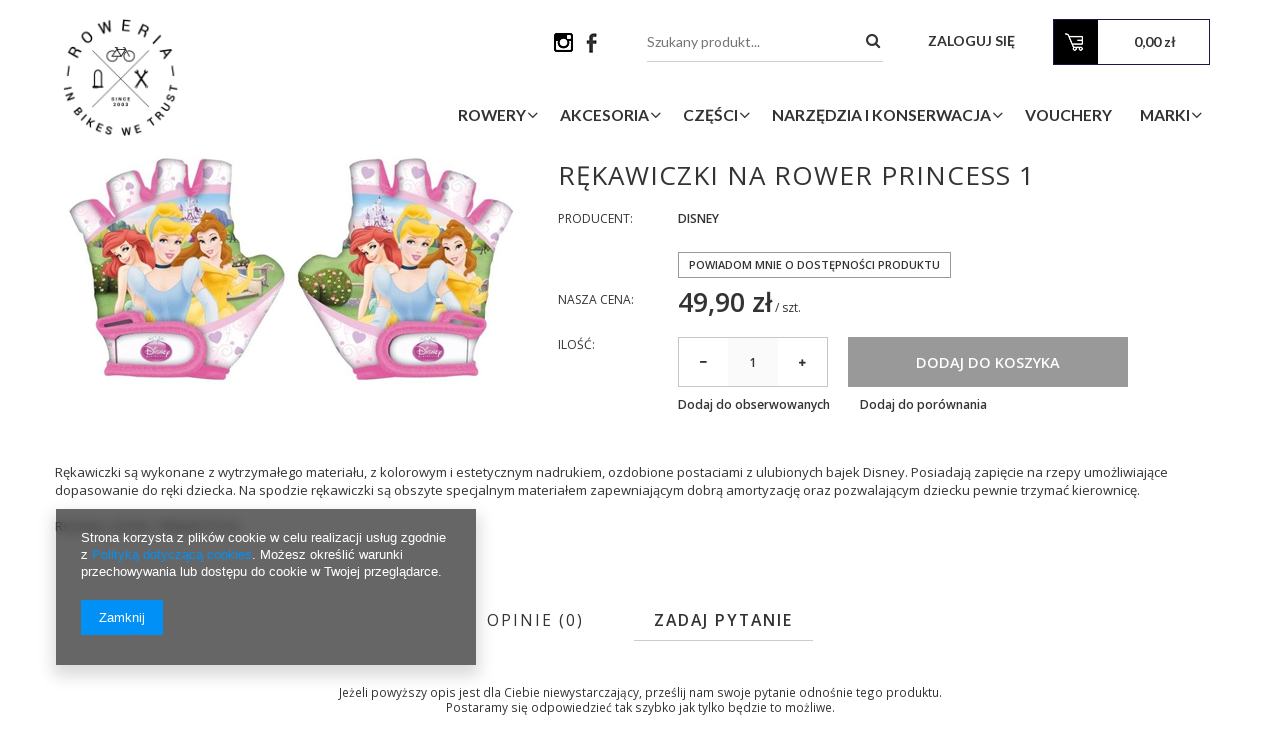

--- FILE ---
content_type: text/html; charset=utf-8
request_url: https://roweria.pl/product-pol-25626-Rekawiczki-na-rower-Princess-1.html
body_size: 14027
content:
<!DOCTYPE html>
<html lang="pl" ><head><meta name='viewport' content='user-scalable=no, initial-scale = 1.0, maximum-scale = 1.0, width=device-width'/><meta http-equiv="Content-Type" content="text/html; charset=utf-8"><title>Rękawiczki na rower Princess 1 Princess 1 | Akcesoria \ Rękawiczki \ Z krótkimi palcami Bestsellery Nowości Akcesoria \ Akcesoria i części dziecięce \ Rękawiczki | Roweria.pl - Sklep i Serwis Rowerowy Wrocław</title><meta name="keywords" content=""><meta name="description" content="Rękawiczki na rower Princess 1 Princess 1 |  | Akcesoria \ Rękawiczki \ Z krótkimi palcami Bestsellery Nowości Akcesoria \ Akcesoria i części dziecięce \ Rękawiczki | Roweria.pl - Sklep i Serwis Rowerowy Wrocław"><link rel="icon" href="/gfx/pol/favicon.ico"><link rel="stylesheet" type="text/css" href="/gfx/pol/style.css.gzip?r=1579094827"><script type="text/javascript" src="/gfx/pol/shop.js.gzip?r=1579094827"></script><meta name="robots" content="index,follow"><meta name="rating" content="general"><meta name="Author" content="Roweria.pl na bazie IdoSell (www.idosell.com/shop).">
<!-- Begin LoginOptions html -->

<style>
#client_new_social .service_item[data-name="service_Apple"]:before, 
#cookie_login_social_more .service_item[data-name="service_Apple"]:before,
.oscop_contact .oscop_login__service[data-service="Apple"]:before {
    display: block;
    height: 2.6rem;
    content: url('/gfx/standards/apple.svg?r=1743165583');
}
.oscop_contact .oscop_login__service[data-service="Apple"]:before {
    height: auto;
    transform: scale(0.8);
}
#client_new_social .service_item[data-name="service_Apple"]:has(img.service_icon):before,
#cookie_login_social_more .service_item[data-name="service_Apple"]:has(img.service_icon):before,
.oscop_contact .oscop_login__service[data-service="Apple"]:has(img.service_icon):before {
    display: none;
}
</style>

<!-- End LoginOptions html -->

<!-- Open Graph -->
<meta property="og:type" content="website"><meta property="og:url" content="https://roweria.pl/product-pol-25626-Rekawiczki-na-rower-Princess-1.html
"><meta property="og:title" content="Rękawiczki na rower Princess 1"><meta property="og:site_name" content="Roweria.pl"><meta property="og:locale" content="pl_PL"><meta property="og:image" content="https://roweria.pl/hpeciai/a5dddf74c50fe0306853ca8bd869a31b/pol_pl_Rekawiczki-na-rower-Princess-1-25626_1.jpg"><meta property="og:image:width" content="450"><meta property="og:image:height" content="229"><link rel="manifest" href="https://roweria.pl/data/include/pwa/1/manifest.json?t=3"><meta name="apple-mobile-web-app-capable" content="yes"><meta name="apple-mobile-web-app-status-bar-style" content="black"><meta name="apple-mobile-web-app-title" content="roweria.pl"><link rel="apple-touch-icon" href="/data/include/pwa/1/icon-128.png"><link rel="apple-touch-startup-image" href="/data/include/pwa/1/logo-512.png" /><meta name="msapplication-TileImage" content="/data/include/pwa/1/icon-144.png"><meta name="msapplication-TileColor" content="#2F3BA2"><meta name="msapplication-starturl" content="/"><script type="application/javascript">var _adblock = true;</script><script async src="/data/include/advertising.js"></script><script type="application/javascript">var statusPWA = {
                online: {
                    txt: "Połączono z internetem",
                    bg: "#5fa341"
                },
                offline: {
                    txt: "Brak połączenia z internetem",
                    bg: "#eb5467"
                }
            }</script><script async type="application/javascript" src="/ajax/js/pwa_online_bar.js?v=1&r=6"></script>
<!-- End Open Graph -->

<link rel="canonical" href="https://roweria.pl/product-pol-25626-Rekawiczki-na-rower-Princess-1.html" />

<link rel="stylesheet" type="text/css" href="/data/designs/6497_33/gfx/pol/custom.css.gzip?r=1677076872">
<!-- Begin additional html or js -->


<!--1|1|1-->
<style>
img.b-lazy {min-height: 20px; min-width: 20px;}
</style>
<!--3|1|3-->
<style media="screen">
  .projector_page .main_hotspot {
    clear: both;
  }
</style>

<!-- End additional html or js -->
                <script>
                if (window.ApplePaySession && window.ApplePaySession.canMakePayments()) {
                    var applePayAvailabilityExpires = new Date();
                    applePayAvailabilityExpires.setTime(applePayAvailabilityExpires.getTime() + 2592000000); //30 days
                    document.cookie = 'applePayAvailability=yes; expires=' + applePayAvailabilityExpires.toUTCString() + '; path=/;secure;'
                    var scriptAppleJs = document.createElement('script');
                    scriptAppleJs.src = "/ajax/js/apple.js?v=3";
                    if (document.readyState === "interactive" || document.readyState === "complete") {
                          document.body.append(scriptAppleJs);
                    } else {
                        document.addEventListener("DOMContentLoaded", () => {
                            document.body.append(scriptAppleJs);
                        });  
                    }
                } else {
                    document.cookie = 'applePayAvailability=no; path=/;secure;'
                }
                </script>
                                <script>
                var listenerFn = function(event) {
                    if (event.origin !== "https://payment.idosell.com")
                        return;
                    
                    var isString = (typeof event.data === 'string' || event.data instanceof String);
                    if (!isString) return;
                    try {
                        var eventData = JSON.parse(event.data);
                    } catch (e) {
                        return;
                    }
                    if (!eventData) { return; }                                            
                    if (eventData.isError) { return; }
                    if (eventData.action != 'isReadyToPay') {return; }
                    
                    if (eventData.result.result && eventData.result.paymentMethodPresent) {
                        var googlePayAvailabilityExpires = new Date();
                        googlePayAvailabilityExpires.setTime(googlePayAvailabilityExpires.getTime() + 2592000000); //30 days
                        document.cookie = 'googlePayAvailability=yes; expires=' + googlePayAvailabilityExpires.toUTCString() + '; path=/;secure;'
                    } else {
                        document.cookie = 'googlePayAvailability=no; path=/;secure;'
                    }                                            
                }     
                if (!window.isAdded)
                {                                        
                    if (window.oldListener != null) {
                         window.removeEventListener('message', window.oldListener);
                    }                        
                    window.addEventListener('message', listenerFn);
                    window.oldListener = listenerFn;                                      
                       
                    const iframe = document.createElement('iframe');
                    iframe.src = "https://payment.idosell.com/assets/html/checkGooglePayAvailability.html?origin=https%3A%2F%2Froweria.pl";
                    iframe.style.display = 'none';                                            

                    if (document.readyState === "interactive" || document.readyState === "complete") {
                          if (!window.isAdded) {
                              window.isAdded = true;
                              document.body.append(iframe);
                          }
                    } else {
                        document.addEventListener("DOMContentLoaded", () => {
                            if (!window.isAdded) {
                              window.isAdded = true;
                              document.body.append(iframe);
                          }
                        });  
                    }  
                }
                </script>
                <script>let paypalDate = new Date();
                    paypalDate.setTime(paypalDate.getTime() + 86400000);
                    document.cookie = 'payPalAvailability_PLN=-1; expires=' + paypalDate.getTime() + '; path=/; secure';
                </script><script src="/data/gzipFile/expressCheckout.js.gz"></script><script src="/gfx/pol/projector_product_questions.js.gzip?r=1579094827"></script><script src="/gfx/pol/projector_video.js.gzip?r=1579094827"></script></head><body><div id="container" class="projector_page 
            
            container" itemscope="itemscope" itemtype="http://schema.org/WebPage"><header class="clearfix "><script type="text/javascript"> 
app_shop.vars.currency_format = "###,##0.00";
app_shop.vars.currency_before_value = false;
app_shop.vars.currency_space = true;
app_shop.vars.symbol = "zł";
app_shop.vars.rate_accurate = [];

var currency_decimal_separator = ',';
var currency_grouping_separator = ' ';


app_shop.vars.blacklist_extension = ["exe","com","swf","js","php"];

app_shop.vars.blacklist_mime = ["application/javascript","application/octet-stream","message/http","text/javascript","application/x-deb","application/x-javascript","application/x-shockwave-flash","application/x-msdownload"];
</script><div id="viewType" style="display:none"></div><div class="top container"><div class="top_logo col-sm-2 col-md-2 col-lg-3"></div><div class="top_right col-sm-10 col-md-10 col-lg-9"><div class="top_up col-md-12"><div class="top_baner3"><div id="menu_banners3"><div class="menu_button_wrapper col-md-4"><a target="_blank" href="https://www.instagram.com/roweria.pl/?hl=en" title="Roweria.pl na Instagramie"><img alt="Roweria.pl na Instagramie" style="width:19px;height:19px;" src="/data/include/img/links/1481128405.png?t="></a></div><div class="menu_button_wrapper col-md-4"><a target="_blank" href="https://www.facebook.com/Roweria/" title="Roweria.pl na Facebooku"><img alt="Roweria.pl na Facebooku" style="width:20px;height:20px;" src="/data/include/img/links/1413793745.png?t="></a></div></div></div><div class="top_szukaj"></div><div class="top_koszyk"></div></div><div class="top_down col-md-12"></div></div></div><div id="logo" data-align="a#css" class="col-md-4 col-xs-12  align_row"><a href="/" target="_self"><img src="/data/gfx/mask/pol/logo_1_big.png" alt="Roweria" width="1000" height="1000"></a></div><div id="menu_basket" class=" empty_bsket"><a href="/basketedit.php?mode=1"><span class="basket_count hidden-phone">
                        (0)
                    </span><strong>0,00 zł</strong></a><div><a class="account_link link hidden-phone" href="/login.php" rel="nofollow" title="Twoje konto">
                        Zaloguj się
                    </a><a class="wishes_link link" href="/basketedit.php?mode=2" rel="nofollow" title=""><span class="hidden-phone"><span class="visible-desktop">Obserwowane </span><i class="icon-eye-open visible-tablet"></i> (0)</span></a></div></div><form action="search.php" method="get" id="menu_search" class="col-md-4 col-xs-12"><div><input id="menu_search_text" type="text" name="text" class="catcomplete" placeholder=""></div><button type="submit"><i class="icon-search"></i></button><a href="/searching.php" title=""></a><div class="przyciskszukaj"></div></form><script type="application/ld+json">
        {
          "@context": "http://schema.org",
          "@type": "WebSite",
          "url": "http://roweria.pl/",
          "potentialAction": {
            "@type": "SearchAction",
            "target": "http://roweria.pl/search.php?text={search_term_string}",
            "query-input": "required name=search_term_string"
          }
        }
        </script><div id="menu_categories" class="clearfix dl-menuwrapper"><ul id="mobile_menu"><li><a href="/categories.php" class="mobile_menu dl-trigger"><i class="icon-reorder"></i></a></li></ul><ul class="dl-menu"><li><a  href="/pol_m_Rowery-179.html" target="_self" title="Rowery" >Rowery</a><ul class="dl-submenu"><li><a href="/pol_m_Rowery_Rowery-gorskie-164.html" class="level_2 toggle" target="_self">Rowery górskie</a><ul class="dl-submenu"><li><a href="/pol_m_Rowery_Rowery-gorskie_MTB-XC-374.html" target="_self">MTB XC</a></li><li><a href="/pol_m_Rowery_Rowery-gorskie_MTB-XC-Woman-573.html" target="_self">MTB XC Woman</a></li><li><a href="/pol_m_Rowery_Rowery-gorskie_MTB-376.html" target="_self">MTB  </a></li><li><a href="/pol_m_Rowery_Rowery-gorskie_MTB-Woman-377.html" target="_self">MTB Woman</a></li><li><a href="/pol_m_Rowery_Rowery-gorskie_Trail-375.html" target="_self">Trail</a></li></ul></li><li><a href="/pol_m_Rowery_Rowery-crossowe-173.html" class="level_2 toggle" target="_self">Rowery crossowe</a><ul class="dl-submenu"><li><a href="/pol_m_Rowery_Rowery-crossowe_Damskie-174.html" target="_self">Damskie</a></li><li><a href="/pol_m_Rowery_Rowery-crossowe_Meskie-175.html" target="_self">Męskie</a></li></ul></li><li><a href="/pol_m_Rowery_Rowery-trekkingowe-170.html" class="level_2 toggle" target="_self">Rowery trekkingowe</a><ul class="dl-submenu"><li><a href="/pol_m_Rowery_Rowery-trekkingowe_Meskie-172.html" target="_self">Męskie</a></li></ul></li><li><a href="/pol_m_Rowery_Rowery-miejskie-180.html" class="level_2 toggle" target="_self">Rowery miejskie</a><ul class="dl-submenu"><li><a href="/pol_m_Rowery_Rowery-miejskie_Damskie-181.html" target="_self">Damskie</a></li></ul></li><li><a href="/pol_m_Rowery_Rowery-dzieciece-167.html" class="level_2 toggle" target="_self">Rowery dziecięce</a><ul class="dl-submenu"><li><a href="/pol_m_Rowery_Rowery-dzieciece_Dziewczynka-168.html" target="_self">Dziewczynka</a></li><li><a href="/pol_m_Rowery_Rowery-dzieciece_Chlopiec-169.html" target="_self">Chłopiec</a></li></ul></li></ul></li><li><a  href="/pol_m_Akcesoria-178.html" target="_self" title="Akcesoria" class="dl-active" >Akcesoria</a><ul class="dl-submenu"><li><a href="/pol_m_Akcesoria_Akcesoria-i-czesci-dzieciece-587.html" class="level_2 toggle" target="_self">Akcesoria i części dziecięce</a><ul class="dl-submenu"><li><a href="/pol_m_Akcesoria_Akcesoria-i-czesci-dzieciece_Dzwonki-trabki-gadzety-594.html" target="_self">Dzwonki, trąbki, gadżety</a></li><li><a href="/pol_m_Akcesoria_Akcesoria-i-czesci-dzieciece_Foteliki-588.html" target="_self">Foteliki</a></li><li><a href="/pol_m_Akcesoria_Akcesoria-i-czesci-dzieciece_Kaski-592.html" target="_self">Kaski</a></li><li><a href="/pol_m_Akcesoria_Akcesoria-i-czesci-dzieciece_Raczki-do-holowania-596.html" target="_self">Rączki do holowania</a></li><li><a href="/pol_m_Akcesoria_Akcesoria-i-czesci-dzieciece_Siodla-600.html" target="_self">Siodła</a></li></ul></li><li><a href="/pol_m_Akcesoria_Bagazniki-208.html" class="level_2 toggle" target="_self">Bagażniki</a><ul class="dl-submenu"><li><a href="/pol_m_Akcesoria_Bagazniki_Tylnie-494.html" target="_self">Tylnie</a></li></ul></li><li><a href="/pol_m_Akcesoria_Bidony-i-koszyki-203.html" class="level_2 toggle" target="_self">Bidony i koszyki</a><ul class="dl-submenu"><li><a href="/pol_m_Akcesoria_Bidony-i-koszyki_Bidony-496.html" target="_self">Bidony</a></li><li><a href="/pol_m_Akcesoria_Bidony-i-koszyki_Koszyki-na-bidon-497.html" target="_self">Koszyki na bidon</a></li></ul></li><li><a href="/pol_m_Akcesoria_Blotniki-206.html" class="level_2 toggle" target="_self">Błotniki</a><ul class="dl-submenu"><li><a href="/pol_m_Akcesoria_Blotniki_MTB-499.html" target="_self">MTB</a></li><li><a href="/pol_m_Akcesoria_Blotniki_Trekking-Cross-500.html" target="_self">Trekking, Cross</a></li><li><a href="/pol_m_Akcesoria_Blotniki_Szosowe-501.html" target="_self">Szosowe</a></li></ul></li><li><a href="/pol_m_Akcesoria_Dzwonki-i-trabki-213.html" target="_self">Dzwonki i trąbki</a></li><li><a href="/pol_m_Akcesoria_Kaski-222.html" target="_self">Kaski</a></li><li><a href="/pol_m_Akcesoria_Kosze-i-wysciolki-210.html" class="level_2 toggle" target="_self">Kosze i wyściółki</a><ul class="dl-submenu"><li><a href="/pol_m_Akcesoria_Kosze-i-wysciolki_Przednie-506.html" target="_self">Przednie</a></li></ul></li><li><a href="/pol_m_Akcesoria_Liczniki-202.html" class="level_2 toggle" target="_self">Liczniki</a><ul class="dl-submenu"><li><a href="/pol_m_Akcesoria_Liczniki_Bezprzewodowe-508.html" target="_self">Bezprzewodowe</a></li></ul></li><li><a href="/pol_m_Akcesoria_Lusterka-214.html" class="level_2 toggle" target="_self">Lusterka</a><ul class="dl-submenu"><li><a href="/pol_m_Akcesoria_Lusterka_Na-kierownice-511.html" target="_self">Na kierownice</a></li></ul></li><li><a href="/pol_m_Akcesoria_Oswietlenie-204.html" class="level_2 toggle" target="_self">Oświetlenie</a><ul class="dl-submenu"><li><a href="/pol_m_Akcesoria_Oswietlenie_Lampki-przednie-515.html" target="_self">Lampki przednie</a></li><li><a href="/pol_m_Akcesoria_Oswietlenie_Lampki-tylnie-516.html" target="_self">Lampki tylnie</a></li><li><a href="/pol_m_Akcesoria_Oswietlenie_Zestawy-lampek-517.html" target="_self">Zestawy lampek</a></li></ul></li><li><a href="/pol_m_Akcesoria_Okulary-219.html" target="_self">Okulary</a></li><li><a href="/pol_m_Akcesoria_Podporki-207.html" target="_self">Podpórki</a></li><li><a href="/pol_m_Akcesoria_Pokrowce-218.html" target="_self">Pokrowce</a></li><li><a href="/pol_m_Akcesoria_Pompki-205.html" class="level_2 toggle" target="_self">Pompki</a><ul class="dl-submenu"><li><a href="/pol_m_Akcesoria_Pompki_Do-amortyzatorow-523.html" target="_self">Do amortyzatorów</a></li><li><a href="/pol_m_Akcesoria_Pompki_Reczne-306.html" target="_self">Ręczne</a></li></ul></li><li><a href="/pol_m_Akcesoria_Rekawiczki-221.html" class="level_2 toggle dl-active" target="_self">Rękawiczki</a><ul class="dl-submenu"><li><a href="/pol_m_Akcesoria_Rekawiczki_Z-krotkimi-palcami-290.html" class="dl-active" target="_self">Z krótkimi palcami</a></li></ul></li><li><a href="/pol_m_Akcesoria_Torebki-na-rame-575.html" target="_self">Torebki na ramę</a></li><li><a href="/pol_m_Akcesoria_Torebki-podsiodlowe-576.html" target="_self">Torebki podsiodłowe</a></li><li><a href="/pol_m_Akcesoria_Sakwy-i-Torby-211.html" target="_self">Sakwy i Torby</a></li><li><a href="/pol_m_Akcesoria_Uchwyty-na-telefon-603.html" target="_self">Uchwyty na telefon</a></li><li><a href="/pol_m_Akcesoria_Wieszaki-i-stojaki-217.html" target="_self">Wieszaki i stojaki</a></li><li><a href="/pol_m_Akcesoria_Zabezpieczenia-212.html" class="level_2 toggle" target="_self">Zabezpieczenia</a><ul class="dl-submenu"><li><a href="/pol_m_Akcesoria_Zabezpieczenia_Lancuchowe-302.html" target="_self">Łańcuchowe</a></li><li><a href="/pol_m_Akcesoria_Zabezpieczenia_U-lock-303.html" target="_self">U-lock</a></li></ul></li></ul></li><li><a  href="/pol_m_Czesci-177.html" target="_self" title="Części" >Części</a><ul class="dl-submenu"><li><a href="/pol_m_Czesci_Czesci-i-akcesoria-dzieciece-273.html" class="level_2 toggle" target="_self">Części i akcesoria dziecięce</a><ul class="dl-submenu"><li><a href="/pol_m_Czesci_Czesci-i-akcesoria-dzieciece_Foteliki-274.html" target="_self">Foteliki</a></li><li><a href="/pol_m_Czesci_Czesci-i-akcesoria-dzieciece_Raczki-do-holowania-279.html" target="_self">Rączki do holowania</a></li><li><a href="/pol_m_Czesci_Czesci-i-akcesoria-dzieciece_Siodla-554.html" target="_self">Siodła</a></li></ul></li><li><a href="/pol_m_Czesci_Chwyty-i-owijki-243.html" class="level_2 toggle" target="_self">Chwyty i owijki</a><ul class="dl-submenu"><li><a href="/pol_m_Czesci_Chwyty-i-owijki_Chwyty-407.html" target="_self">Chwyty</a></li></ul></li><li><a href="/pol_m_Czesci_Detki-234.html" class="level_2 toggle" target="_self">Dętki</a><ul class="dl-submenu"><li><a href="/pol_m_Czesci_Detki_Detki-10-16-385.html" target="_self">Dętki 10"-16"</a></li><li><a href="/pol_m_Czesci_Detki_Detki-20-386.html" target="_self">Dętki 20"</a></li><li><a href="/pol_m_Czesci_Detki_Detki-26-388.html" target="_self">Dętki 26"</a></li><li><a href="/pol_m_Czesci_Detki_Detki-27-5-389.html" target="_self">Dętki 27.5"</a></li><li><a href="/pol_m_Czesci_Detki_Detki-28-390.html" target="_self">Dętki 28"</a></li><li><a href="/pol_m_Czesci_Detki_Detki-29-391.html" target="_self">Dętki 29"</a></li></ul></li><li><a href="/pol_m_Czesci_Latki-do-detek-562.html" target="_self">Łatki do dętek</a></li><li><a href="/pol_m_Czesci_Hamulce-392.html" class="level_2 toggle" target="_self">Hamulce </a><ul class="dl-submenu"><li><a href="/pol_m_Czesci_Hamulce-_Klocki-hamulcowe-okladziny-235.html" target="_self">Klocki hamulcowe, okładziny</a></li><li><a href="/pol_m_Czesci_Hamulce-_Hamulce-szczekowe-395.html" target="_self">Hamulce szczękowe</a></li></ul></li><li><a href="/pol_m_Czesci_Lancuchy-kasety-wolnobiegi-238.html" class="level_2 toggle" target="_self">Łańcuchy, kasety, wolnobiegi</a><ul class="dl-submenu"><li><a href="/pol_m_Czesci_Lancuchy-kasety-wolnobiegi_Kasety-427.html" target="_self">Kasety</a></li><li><a href="/pol_m_Czesci_Lancuchy-kasety-wolnobiegi_Wolnobiegi-428.html" target="_self">Wolnobiegi</a></li></ul></li><li><a href="/pol_m_Czesci_Obrecze-rowerowe-442.html" class="level_2 toggle" target="_self">Obręcze rowerowe</a><ul class="dl-submenu"><li><a href="/pol_m_Czesci_Obrecze-rowerowe_27-5-446.html" target="_self">27.5"</a></li></ul></li><li><a href="/pol_m_Czesci_Opony-233.html" class="level_2 toggle" target="_self">Opony</a><ul class="dl-submenu"><li><a href="/pol_m_Czesci_Opony_Opony-12-555.html" target="_self">Opony 12"</a></li><li><a href="/pol_m_Czesci_Opony_Opony-16-557.html" target="_self">Opony 16"</a></li><li><a href="/pol_m_Czesci_Opony_Opony-24-383.html" target="_self">Opony 24"</a></li><li><a href="/pol_m_Czesci_Opony_Opony-28-380.html" target="_self">Opony 28"</a></li><li><a href="/pol_m_Czesci_Opony_Opony-29-382.html" target="_self">Opony 29"</a></li></ul></li><li><a href="/pol_m_Czesci_Przerzutki-tylnie-462.html" class="level_2 toggle" target="_self">Przerzutki tylnie</a><ul class="dl-submenu"><li><a href="/pol_m_Czesci_Przerzutki-tylnie_Trekking-Cross-467.html" target="_self">Trekking, Cross</a></li></ul></li><li><a href="/pol_m_Czesci_Rogi-kierownicy-245.html" target="_self">Rogi kierownicy</a></li><li><a href="/pol_m_Czesci_Siodla-230.html" class="level_2 toggle" target="_self">Siodła</a><ul class="dl-submenu"><li><a href="/pol_m_Czesci_Siodla_Miejskie-trekkingowe-cross-469.html" target="_self">Miejskie, trekkingowe, cross</a></li><li><a href="/pol_m_Czesci_Siodla_Szosowe-MTB-470.html" target="_self">Szosowe, MTB</a></li><li><a href="/pol_m_Czesci_Siodla_Pokrowiec-na-siodlo-580.html" target="_self">Pokrowiec na siodło</a></li></ul></li><li><a href="/pol_m_Czesci_Szprychy-i-nyple-472.html" class="level_2 toggle" target="_self">Szprychy i nyple</a><ul class="dl-submenu"><li><a href="/pol_m_Czesci_Szprychy-i-nyple_Czarne-309.html" target="_self">Czarne</a></li><li><a href="/pol_m_Czesci_Szprychy-i-nyple_Srebrne-482.html" target="_self">Srebrne</a></li></ul></li><li><a href="/pol_m_Czesci_Tasmy-na-obrecz-563.html" target="_self">Taśmy na obręcz</a></li><li><a href="/pol_m_Czesci_Wklady-suportu-288.html" class="level_2 toggle" target="_self">Wkłady suportu</a><ul class="dl-submenu"><li><a href="/pol_m_Czesci_Wklady-suportu_Octalink-477.html" target="_self">Octalink</a></li></ul></li><li><a href="/pol_m_Czesci_Wsporniki-siodla-sztyce-484.html" class="level_2 toggle" target="_self">Wsporniki siodła, sztyce</a><ul class="dl-submenu"><li><a href="/pol_m_Czesci_Wsporniki-siodla-sztyce_Sztywne-487.html" target="_self">Sztywne</a></li></ul></li></ul></li><li><a  href="/pol_m_Narzedzia-i-Konserwacja-184.html" target="_self" title="Narzędzia i Konserwacja" >Narzędzia i Konserwacja</a><ul class="dl-submenu"><li><a href="/pol_m_Narzedzia-i-Konserwacja_Narzedzia-rowerowe-525.html" class="level_2 toggle" target="_self">Narzędzia rowerowe</a><ul class="dl-submenu"><li><a href="/pol_m_Narzedzia-i-Konserwacja_Narzedzia-rowerowe_Do-kaset-i-wolobiegow-527.html" target="_self">Do kaset i wolobiegów</a></li><li><a href="/pol_m_Narzedzia-i-Konserwacja_Narzedzia-rowerowe_Do-lancucha-528.html" target="_self">Do łańcucha</a></li><li><a href="/pol_m_Narzedzia-i-Konserwacja_Narzedzia-rowerowe_Klucze-imbusowe-531.html" target="_self">Klucze imbusowe</a></li><li><a href="/pol_m_Narzedzia-i-Konserwacja_Narzedzia-rowerowe_Klucze-plaskie-532.html" target="_self">Klucze płaskie</a></li><li><a href="/pol_m_Narzedzia-i-Konserwacja_Narzedzia-rowerowe_Lyzki-do-opon-533.html" target="_self">Łyżki do opon</a></li><li><a href="/pol_m_Narzedzia-i-Konserwacja_Narzedzia-rowerowe_Przyrzady-czyszczace-535.html" target="_self">Przyrządy czyszczące</a></li><li><a href="/pol_m_Narzedzia-i-Konserwacja_Narzedzia-rowerowe_Wielofunkcyjne-536.html" target="_self">Wielofunkcyjne</a></li><li><a href="/pol_m_Narzedzia-i-Konserwacja_Narzedzia-rowerowe_Zestawy-narzedzi-537.html" target="_self">Zestawy narzędzi</a></li></ul></li></ul></li><li><a  href="/pol_m_Vouchery-624.html" target="_self" title="Vouchery" >Vouchery</a></li><li><a  href="/pol_m_Marki-185.html" target="_self" title="Marki" >Marki</a><ul class="dl-submenu"><li><a href="/pol_m_Marki_Kellys-254.html" target="_self">Kellys</a></li></ul></li></ul></div></header><div id="layout" class="row clearfix"><aside class="col-md-3"><div class="login_menu_block visible-phone" id="login_menu_block"><a class="sign_in_link" href="/login.php" title=""><i class="icon-user"></i>  Zaloguj się
                            
                        </a><a class="registration_link" href="/client-new.php?register" title=""><i class="icon-lock"></i>  Zarejestruj się
                            
                        </a><a class="order_status_link" href="/order-open.php" title=""><i class="icon-globe"></i>  Sprawdź status zamówienia
                            
                        </a></div></aside><div id="content" class="col-md-12" itemscope="itemscope" itemtype="http://schema.org/Product"><div id="menu_compare_product" style="display:none"><div class="big_label">Dodane do porównania</div><div class="compare_product_sub align_row" data-align="img#css"></div><div class="compare_buttons" style="display:none"><a class="btn-small" id="comparers_remove_btn" href="https://roweria.pl/settings.php?comparers=remove&amp;product=###" title="">
                Usuń produkty
            </a><a class="btn-small" href="https://roweria.pl/product-compare.php" title="" target="_blank">
                Porównaj produkty
            </a></div></div><script>
          app_shop.run(function(){ menu_compare_cache(); }, 'all');
      </script><script type="text/javascript" class="ajaxLoad">
            cena_raty = 49.90;
            
                    var  client_login = 'false'
                
            var  client_points = '';
            var  points_used = '';
            var  shop_currency = 'zł';
            var product_data = {
            "currency":"zł",
            "product_type":"product_item",
            "unit":"szt.",
            "unit_plural":"szt.",

            
            "unit_sellby":"1",
            "unit_precision":"0",

            
            "base_price":{
            
                "maxprice":"49.90",
            
                "maxprice_formatted":"49,90 zł",
            
                "maxprice_net":"40.57",
            
                "maxprice_net_formatted":"40,57 zł",
            
                "minprice":"49.90",
            
                "minprice_formatted":"49,90 zł",
            
                "minprice_net":"40.57",
            
                "minprice_net_formatted":"40,57 zł",
            
                "size_max_maxprice_net":"0.00",
            
                "size_min_maxprice_net":"0.00",
            
                "size_max_maxprice_net_formatted":"0,00 zł",
            
                "size_min_maxprice_net_formatted":"0,00 zł",
            
                "size_max_maxprice":"0.00",
            
                "size_min_maxprice":"0.00",
            
                "size_max_maxprice_formatted":"0,00 zł",
            
                "size_min_maxprice_formatted":"0,00 zł",
            
                "price_unit_sellby":"49.90",
            
                "value":"49.90",
                "price_formatted":"49,90 zł",
                "price_net":"40.57",
                "price_net_formatted":"40,57 zł",
                "vat":"23",
                "worth":"49.90",
                "worth_net":"40.57",
                "worth_formatted":"49,90 zł",
                "worth_net_formatted":"40,57 zł",
                "basket_enable":"y",
                "special_offer":"false",
                "rebate_code_active":"n",
                "priceformula_error":"false"
            },
            

            
            "order_quantity_range":{
            
            },
            

            "sizes":{
            
                "onesize":



                {
                
                    "type":"onesize",
                
                    "priority":"0",
                
                    "description":"uniwersalny",
                
                    "name":"uniw",
                
                    "amount":"0",
                
                    "amount_mo":"0",
                
                    "amount_mw":"0",
                
                    "amount_mp":"0",
                
                    "code_extern":"8010898353555",
                
                    "availability":{
                    
                        "visible":"n",
                        "status_description":"Produkt niedostępny",
                        "status_gfx":"/data/lang/pol/available_graph/graph_1_5.png",
                        "status":"disable",
                        "minimum_stock_of_product":"2"
                    },
                    "delivery":{
                    
                        "undefined":"false",
                        "shipping":"0.00",
                        "shipping_formatted":"0,00 zł",
                        "limitfree":"0.00",
                        "limitfree_formatted":"0,00 zł"
                    },
                    "price":{
                    
                        "value":"49.90",
                        "price_formatted":"49,90 zł",
                        "price_net":"40.57",
                        "price_net_formatted":"40,57 zł",
                        "vat":"23",
                        "worth":"49.90",
                        "worth_net":"40.57",
                        "worth_formatted":"49,90 zł",
                        "worth_net_formatted":"40,57 zł",
                        "basket_enable":"y",
                        "special_offer":"false",
                        "rebate_code_active":"n",
                        "priceformula_error":"false"
                    }
                }
            }
            }



        </script><form id="projector_form" action="basketchange.php" method="post" class=" row "><input id="projector_product_hidden" type="hidden" name="product" value="25626"><input id="projector_size_hidden" type="hidden" name="size" autocomplete="off" value="onesize"><input id="projector_mode_hidden" type="hidden" name="mode" value="1"><div class="projector_navigation"><div class="label_icons"></div><h1>Rękawiczki na rower Princess 1</h1></div><div class="photos col-md-5 col-lg-6 col-xs-12 "><ul class="bxslider"><li><a class="projector_medium_image" data-imagelightbox="f" href="/hpeciai/a5dddf74c50fe0306853ca8bd869a31b/pol_pl_Rekawiczki-na-rower-Princess-1-25626_1.jpg"><img class="photo" alt="Rękawiczki na rower Princess 1" src="/hpeciai/411a896d0108be8b7454ca5a2adb33aa/pol_pm_Rekawiczki-na-rower-Princess-1-25626_1.jpg"></a></li></ul></div><div class="product_info col-md-7 col-lg-6 col-xs-12 "><div class="product_info_top"><div class="basic_info"><div class="producer"><span>Producent: </span><a class="brand" title="Kliknij, by zobaczyć wszystkie produkty tego producenta" href="/firm-pol-1521203636-DISNEY.html">DISNEY</a></div></div></div><div class="product_section sizes" id="projector_sizes_cont"><label class="projector_label">
                        Rozmiar: 
                    </label><div class="product_section_sub"><a class="select_button disabled" href="/product-pol-25626-Rekawiczki-na-rower-Princess-1.html?selected_size=onesize" data-type="onesize">uniwersalny</a></div></div><div class="product_section" id="projector_status_description_wrapper" style="display:none"><label></label><div><img id="projector_status_gfx" class="projector_status_gfx" alt="status_icon" src="/data/lang/pol/available_graph/graph_1_5.png"><span class="projector_status_description" id="projector_status_description">Produkt niedostępny</span></div></div><div class="product_section tell_availability" id="projector_tell_availability" style="display:none"><label></label><div class="product_section_sub"><a href="#showAvabilityDialog" class="btn-small projector_tell_availabilit" id="projector_tell_availability_link" onclick="showAvabilityDialog();return false;">Powiadom mnie o dostępności produktu</a></div></div><div class="product_section" id="projector_shipping_info" style="display:none"><label></label><div><span class="projector_delivery_days" id="projector_delivery_days"></span><a class="shipping_info" href="#shipping_info" title="Sprawdź czasy i koszty wysyłki">
                            Sprawdź czasy i koszty wysyłki
                        </a></div></div><div id="projector_prices_wrapper"><div class="product_section" id="projector_price_srp_wrapper" style="display:none;"><label class="projector_label">Cena katalogowa:</label><div><span class="projector_price_srp" id="projector_price_srp"></span></div></div><div class="product_section" id="projector_price_value_wrapper"><label class="projector_label">
                                    Nasza cena:
                                </label><div><div id="projector_price_maxprice_wrapper" style="display:none;"><del class="projector_price_maxprice" id="projector_price_maxprice"></del></div><strong class="projector_price_value" id="projector_price_value">49,90 zł</strong><div class="price_gross_info"><small class="projector_price_unit_sep">
                                             / 
                                        </small><small class="projector_price_unit_sellby" id="projector_price_unit_sellby" style="display:none">1</small><small class="projector_price_unit" id="projector_price_unit">szt.</small><span></span></div><span class="projector_price_yousave" id="projector_price_yousave" style="display:none;"></span></div></div></div><div id="projector_buy_section" class="clearfix product_section"><label class="projector_label">
                                Ilość:
                            </label><div class="projector_buttons" id="projector_buttons"><div class="projector_number" id="projector_number_cont"><button id="projector_number_down" class="projector_number_down" type="button"><i class="icon-minus"></i></button><input class="projector_number" name="number" id="projector_number" value="1"><button id="projector_number_up" class="projector_number_up" type="button"><i class="icon-plus"></i></button></div><button class="btn-large projector_butttons_buy" id="projector_button_basket" type="submit" title="Dodaj produkt do koszyka">
                                    Dodaj do koszyka
                                </button><a href="#add_favorite" class="projector_buttons_obs" id="projector_button_observe" onclick="$('#projector_mode_hidden').val(2);$('#projector_form').submit();" data-mobile-class="btn-small" title="Dodaj do obserwowanych">
                            Dodaj do obserwowanych
                        </a><a class="projector_prodstock_compare" data-mobile-class="btn-small" href="settings.php?comparers=add&amp;product=25626" title="Dodaj do porównania">
                                Dodaj do porównania
                            </a></div></div><div class="product_section points" id="projector_points_wrapper" style="display:none;"><div class="product_section_sub"><div class="projector_points_sub_wrapper"><div class="projector_price_points_wrapper" id="projector_price_points_wrapper"><label class="projector_label">
                                    Cena w punktach: 
                                </label><span class="projector_price_points" id="projector_price_points"><span class="projector_currency"> pkt.</span></span></div><div class="projector_price_points_recive_wrapper" id="projector_price_points_recive_wrapper" style="display:none;"><label class="projector_label">
                                    Po opłaceniu zamówienia na ten produkt otrzymasz: 
                                </label><span class="projector_points_recive_points" id="projector_points_recive_points"><span class="projector_currency"> pkt.</span></span></div></div><button id="projector_button_points_basket" type="submit" name="forpoints" value="1" class="btn" style="display:none;">
                            Kup za punkty
                        </button></div></div></div><div class="clearBoth"></div></form><div id="projector_rebatenumber_tip_copy" style="display:none;"><img class="projector_rebatenumber_tip" src="/gfx/pol/help_tip.png?r=1579094827" alt="tip"></div><div id="alert_cover" class="projector_alert_55916" style="display:none" onclick="Alertek.hide_alert();"></div><script type="text/javascript" class="ajaxLoad">
            projectorInitObject.contact_link = "/contact-pol.html";
            projectorObj.projectorInit(projectorInitObject);
            </script><script type="text/javascript" class="ajaxLoad">
     var bundle_title =   "Cena towarów poza zestawem";

    
</script><div class="projector_longdescription cm" id="component_projector_longdescription_not"><p><span>Rękawiczki są wykonane z wytrzymałego materiału, z kolorowym i estetycznym nadrukiem, ozdobione postaciami z ulubionych bajek Disney. Posiadają zapięcie na rzepy umożliwiające dopasowanie do ręki dziecka. Na spodzie rękawiczki są obszyte specjalnym materiałem zapewniającym dobrą amortyzację oraz pozwalającym dziecku pewnie trzymać kierownicę.</span><br /><br /><span>Rozmiar: 4-6 lat / Obwód 15 cm</span></p></div><div id="avabilityDialog" class="avabilityDialog" style="display:none;"><div class="avabilityDialog_sub"><a href="#" id="avabilityDialog_close" class="avabilityDialog_close"><img src="/gfx/pol/zamknij.gif?r=1579094827" alt="Zamknij" class="avabilityDialog_close"></a><h2>Podaj dane kontaktowe, a my damy Ci znać kiedy towar będzie dostępny</h2><div class="avabilityDialog_pr_info"><img alt="Rękawiczki na rower Princess 1" class="avabilityDialog" src="/hpeciai/6ecbeba93c5ddb6f234cb517f585ded3/pol_ps_Rekawiczki-na-rower-Princess-1-25626_1.jpg"><ul class="avabilityDialog_pr_info"><li id="avability_product_name"><strong>Rękawiczki na rower Princess 1</strong></li><li id="avability_product_size" style="display:none;"><span>Wybierz rozmiar, o którym mamy Cię powiadomić:</span><label class="select_button" data-type="onesize">uniwersalny</label></li></ul></div><form action="/basketchange.php"><input id="avability_product_hidden" type="hidden" name="product" value="25626"><input id="avability_size_hidden" type="hidden" name="size" value="onesize"><input id="avability_mode_hidden" type="hidden" name="mode" value="2"><div class="avabilityDialog_text1"></div><input type="hidden" name="avability_track" value="only_one"><div class="avabilityDialog_text2">
                        Wprowadź swój adres e-mail, na który wyślemy Ci <b>jednorazowe powiadomienie</b>, gdy ten towar będzie ponownie w sprzedaży.
                    </div><div class="avabilityDialog_email"><label>Twój adres e-mail:</label><input type="text" name="email" id="avabilityDialog_email" value=""><span class="validation_icons"><img src="/gfx/pol/correct.png?r=1579094827" alt="correct" class="correct_icon" style="display:none;"><img src="/gfx/pol/incorrect.png?r=1579094827" alt="incorrect" class="incorrect_icon" style="display:none;"></span></div><div class="avabilityDialog_tel" id="avabilityDialog_tel"><label><input type="checkbox"><span>Chcę dodatkowo otrzymać wiadomość SMS z powiadomieniem </span></label><div class="avabilityDialog_tel2" id="avabilityDialog_phone2"><label class="avabilityDialog_tel">Twój numer telefonu: </label><input type="text" name="phone" id="avabilityDialog_phone"><span class="validation_icons"><img src="/gfx/pol/correct.png?r=1579094827" alt="correct" class="correct_icon" style="display:none;"><img src="/gfx/pol/incorrect.png?r=1579094827" alt="incorrect" class="incorrect_icon" style="display:none;"></span></div></div><div class="avabilityDialog_text3">
                        Powyższe dane nie są używane do przesyłania newsletterów lub innych reklam. Włączając powiadomienie zgadzasz się jedynie na wysłanie jednorazowo informacji o ponownej dostępność tego towaru. 
                    </div><div id="avabilityDialog_buttons1" class="avabilityDialog_buttons1"><button type="submit" id="avabilityDialog_submit" class="btn avabilityDialog_submit">
                            Zapisz mnie na powiadomienia o dostępności
                        </button></div></form></div></div><script class="ajaxLoad">
            projector_notice_init();
        </script><div class="main_hotspot mrg-b clearfix" id="products_associated_zone1" data-ajaxload="true" data-pagetype="projector"></div><div class="n58676"><div id="tabs_58676"></div></div><div class="clearBoth" style="height: 0px;"></div><script class="ajaxLoad">$(function(){initHovers('tabs_58676',optionsHovers('0',''),'true');})
        </script><div class="component_projector_opinions" id="component_projector_opinions"><div class="n68503_label"><span class="n68503_label">Opinie użytkowników</span></div><div class="n68503_main1"><div class="n68503_sub"><div id="n54150_hidden" class="hidden_55773"><div class="n56197_login"><span class="n56197_login">Aby móc ocenić produkt lub dodać opinię, musisz być <a class="loginPopUpShow" href="/login.php">zalogowany</a>.</span></div></div></div></div></div><div class="component_projector_askforproduct" id="component_projector_askforproduct"><a id="askforproduct" href="#askforproduct_close"></a><form action="settings.php" class="projector_askforproduct" method="post"><div class="n61389_label"><span class="n61389_label">
            Zapytaj o produkt:
        </span></div><div class="n61389_main"><div class="n61389_sub"><h3 class="n61389_desc">
                Jeżeli powyższy opis jest dla Ciebie niewystarczający, prześlij nam swoje pytanie odnośnie tego produktu. Postaramy się odpowiedzieć tak szybko jak tylko będzie to możliwe.
            </h3><input type="hidden" name="question_product_id" value="25626"><input type="hidden" name="question_action" value="add"><div class="form"><div class="n61389_left2"><span class="title_email">E-mail:</span></div><div class="n61389_right2"><input id="askforproduct_email" class="n61389_form" type="text" name="question_email" value=""><img src="/gfx/pol/need.gif?r=1579094827" alt="To pole jest wymagane do złożenia zamówienia."></div></div><div class="form" id="form_textarea2"><div class="n61389_left3"><span class="title_pytanie">Pytanie:</span></div><div class="n61389_right3"><textarea class="n61389_body" id="n56188_question" name="product_question" rows="6" cols="52"></textarea><img src="/gfx/pol/need.gif?r=1579094827" alt="To pole jest wymagane do złożenia zamówienia."></div></div><div class="n61389_submit"><input class="btn-small n61389_submit" type="submit" value="Wyślij"></div><div class="n61389_legend">
                    pola oznaczone - 
                    <img src="/gfx/pol/need.gif?r=1579094827" alt="To pole jest wymagane do złożenia zamówienia."> - są wymagane 
                </div></div></div></form></div><script class="ajaxLoad">
var txt_askforproduct_email = 'Wprowadź poprawny adres e-mail';
var txt_askforproduct_product = 'Wprowadź pytanie do produktu';
askforproduct.init();
</script></div></div></div><footer class="container"><div id="newsletter_bottom"><div class="menu_newsletter clearfix container" id="menu_newsletter"><form action="settings.php" method="post" class="row"><input id="mailing_action" name="mailing_action" value="add" type="hidden"><div class="newsletter_title leftpadding col-md-3 col-sm-12 hidden-phone"><strong>newsletter</strong><span></span></div><div id="senlet" class="col-md-6 col-sm-9 hidden-phone"><input name="mailing_email" type="text" placeholder=" Podaj swój adres e-mail"><input name="mailing_name" type="text" placeholder=" Podaj swoje imię"><button type="submit" class="btn add_newsletter" title="Kliknij, aby dodać swój adres e-mail do naszej bazy">
                    Zapisz się
                </button></div><div class="col-md-3 col-sm-3 col-xs-12 remove_link"><a href="/newsletter.php" class="btn-link remove_newsletter" title=""><span class="hidden-phone">Aby wypisać się z newslettera <span>kliknij tutaj</span></span><span class="visible-phone"><i class="icon-envelope-alt"></i>Zapisz się do newslettera</span></a></div></form></div></div><div id="footer_links" class="row clearfix container"><div id="footer_links_sub" class="col-md-9 col-sm-12"><div class="row"><ul class="footer_links col-md-4 col-xs-12" id="links_footer_1"><li><span>Informacje</span><ul class="footer_links_sub"><li><a href="/Warsztat-cennik-serwisow-cterms-pol-28.html" target="_self">Warsztat - cennik serwisowy</a></li><li><a href="/Informacje-o-sklepie-cterms-pol-19.html" target="_self">Biuro Obsługi Klienta</a></li><li><a href="/Sklep-stacjonarny-cterms-pol-29.html" target="_self">Godziny Otwarcia Sklepu</a></li><li><a href="/Wysylka-cterms-pol-14.html" target="_self">Koszty wysyłki</a></li><li><a href="/Sposoby-platnosci-i-prowizje-cterms-pol-17.html" target="_self">Sposoby płatności i prowizje</a></li><li><a href="/Regulamin-cterms-pol-18.html" target="_self">Regulamin</a></li><li><a href="/Polityka-Prywatnosci-cterms-pol-20.html" target="_self">Polityka prywatności</a></li><li><a href="/Odstapienie-od-umowy-cterms-pol-21.html" target="_self">Odstąpienie od umowy</a></li></ul></li></ul><ul class="footer_links col-md-4 col-xs-12" id="links_footer_2"><li><span>Pomoc</span><ul class="footer_links_sub"><li><a href="/sitemap.php" target="_self">Mapa strony</a></li><li><a href="/searching.php" target="_self">Wyszukiwarka</a></li></ul></li></ul><ul class="footer_links col-md-4 col-xs-12" id="links_footer_3"><li><span>Moje konto</span><ul class="footer_links_sub"><li><a href="/client-new.php?register" target="_self">Zarejestruj się</a></li><li><a href="/client-orders.php" target="_self">Moje zamówienia</a></li><li><a href="/basketedit.php?mode=1" target="_self">Koszyk</a></li><li><a href="/basketedit.php?mode=2" target="_self">Obserwowane</a></li><li><a href="/login.php" target="_self">Historia transakcji</a></li></ul></li></ul></div></div><div class="menu_contact_wrapper col-md-3 col-sm-12"><ul id="menu_contact" class="footer_links"><li class="contact_label"><span>                            
                        kontakt z nami
                    </span></li><li class="contact_phone"><a href="tel:717195868">71 719 58 68</a></li><li class="contact_title"><h2 class="contact_mail"><span>
                                e-mail
                        </span></h2></li><li class="contact_mail"><a href="mailto:zwycieska@roweria.pl">zwycieska@roweria.pl</a></li><li class="contact_more visible-phone"><a href="/contact.php">
                        Więcej
                    </a></li></ul></div></div><div class="n60972_main clearfix container"><div class="n60972_main_s"><div class="platnosci_54388"><a target="_self" href="/Sposoby-platnosci-i-prowizje-cterms-pol-17.html" title="DotPay"><img src="/data/include/img/links/1455802289.png?t=" alt="DotPay"></a></div><a class="n53399_iailogo" target="_blank" href="https://www.idosell.com/pl/?utm_source=clientShopSite&amp;utm_medium=Label&amp;utm_campaign=PoweredByBadgeLink" title="Sklep internetowy IdoSell"><img class="n53399_iailogo" src="/ajax/poweredby_IdoSell_Shop_black.svg?v=1" alt="Sklep internetowy IdoSell"></a></div><div class="footer_additions" id="n58182_footer_additions"><span class="footer_comments"></span></div></div><script>
            var instalment_currency = 'zł';
            
                    var koszyk_raty = parseFloat(0.00);
                
                    var basket_count = 0;
                </script><script>
              loadWS.init({
                'request':"%2Fproduct-pol-25626-Rekawiczki-na-rower-Princess-1.html",
                'additional':'/projector.php'
              })
         </script></footer><script type="text/javascript">
                  app_shop.runApp();
            </script><script>
            window.Core = {};
            window.Core.basketChanged = function(newContent) {};</script><script>var inpostPayProperties={"isBinded":null}</script>
<!-- Begin additional html or js -->


<!--4|1|4-->
<script type="text/javascript">
  if($('.projector_page .projector_longdescription').length)
    $('.projector_page .projector_longdescription').addClass('clearfix');
</script>
<!--SYSTEM - COOKIES CONSENT|1|-->
<div id="ck_dsclr_v2" class="no_print ck_dsclr_v2">
    <div class="ck_dsclr_x_v2" id="ckdsclrx_v2">
        <i class="icon-x"></i>
    </div>
    <div id="ck_dsclr_sub_v2" class="ck_dsclr__sub_v2">
            Strona korzysta z plików cookie w celu realizacji usług zgodnie z <a style="color: #0090f6; text-decoration: none;" href="/terms.php" title="Polityka dotycząca cookies">Polityką dotyczącą cookies</a>. Możesz określić warunki przechowywania lub dostępu do cookie w Twojej przeglądarce.
        <div id="ckdsclmrshtdwn_v2" class=""><span class="ck_dsclr__btn_v2">Zamknij</span></div>
    </div>
</div>

<style>
    @font-face {
        font-family: 'Arial', 'Helvetica', sans-serif;
        src: url('/data/include/fonts/Arial-Regular.ttf');
        font-weight: 300;
        font-style: normal;
        font-display: swap;
    }

    .ck_dsclr_v2 {
        font-size: 12px;
        line-height: 17px;
        background-color: rgba(0, 0, 0, 0.6);
        backdrop-filter: blur(6px);
        -webkit-box-shadow: 0px 8px 15px 3px rgba(0, 0, 0, 0.15);
        -moz-box-shadow: 0px 8px 15px 3px rgba(0, 0, 0, 0.15);
        box-shadow: 0px 8px 15px 3px rgba(0, 0, 0, 0.15);
        position: fixed;
        left: 15px;
        bottom: 15px;
        max-width: calc(100vw - 30px);
        font-family: 'Arial', 'Helvetica', sans-serif;
        color: #fff;
        border-radius: 0;
        z-index: 999;
        display: none;
    }
    .ck_dsclr_x_v2 {
        position: absolute;
        top: 10px;
        right: 10px;
        color: #f5f5f5;
        font-size: 20px;
        cursor: pointer;
    }
    .ck_dsclr_x_v2 i {
        font-weight: bold;
    }
    .ck_dsclr__sub_v2 {
        align-items: center;
        padding: 10px 20px 15px;
        text-align: left;
        box-sizing: border-box;
    }
    .ck_dsclr__btn_v2 {
        padding: 9px 18px;
        background-color: #0090f6;
        color: #ffffff;
        display: block;
        text-align: center;
        border-radius: 0;
        margin-top: 10px;
        width: max-content;
    }
    .ck_dsclr__btn_v2:hover {
        cursor: pointer;
        background-color: #333333;
        color: #ffffff;
    }
    .ck_dsclr_v2 a {
        color: #0090f6;
    }
    .ck_dsclr_v2 a:hover {
        text-decoration: none;
        color: #fff;
    }
    .ck_dsclr_v2.--blocked a {
        color: #0090f6;
    }
    .ck_dsclr_v2 h3 {
        font-size: 15px;
        color: #fff;
        margin: 5px 0 10px;
    }
    .ck_dsclr_v2 p {
        margin: 0;
    }
    @media (min-width: 757px) {
        .ck_dsclr__btn_v2 {
            margin-top: 20px;
        }
        .ck_dsclr_v2 h3 {
            font-size: 16px;
            margin: 15px 0 10px;
        }
        .ck_dsclr_v2 {
            margin: 0 auto;
            max-width: 420px;
            width: 100%;
            left: 4rem;
            bottom: 4rem;
            font-size: 13px;
        }
        .ck_dsclr__sub_v2 {
            justify-content: flex-start;
            padding: 20px 25px 30px;
        }
    }
    .ck_dsclr_v2.--blocked {
        position: fixed;
        z-index: 9999;
        top: 50%;
        transform: translateY(-50%);
        margin: 0;
        bottom: unset;
        background-color: #fff;
        color: #333;
        backdrop-filter: none;
    }
    .ck_dsclr_v2.--blocked #ck_dsclr_sub_v2 {
        justify-content: center;
        background-color: #ffffff;
        width: 100%;
        padding: 20px;
        border-radius: 0;
    }
    .ck_dsclr_v2.--blocked:before {
        content: '';
        position: absolute;
        top: calc(-50vh + 100%/2);
        left: calc(-50vw + 100%/2);
        width: 100vw;
        height: 100vh;
        background-color: rgba(0,0,0,0.5);
        z-index: -1;
    }
    .ck_dsclr_v2.--blocked h3 {
        font-size: 18px;
        color: #333333;
        margin: 10px 0 22px;
    }
    .ck_dsclr_v2.--blocked p {
        margin: 0 0 17px 0;
        display: block;
        text-align: left;
    }
    .ck_dsclr_v2.--blocked #ckdsclmrshtrtn_v2 {
        order: 10;
    }
    .ck_dsclr_v2.--blocked #ckdsclmrshtrtn_v2 span , .ck_dsclr_v2.--blocked #ckdsclmrshtrtn_v2 a {
        background-color: transparent;
        color: #0090f6;
        padding: 18px 12px;
    }
    .ck_dsclr_v2.--blocked #ckdsclmrshtrtn_v2 span:hover , .ck_dsclr_v2.--blocked #ckdsclmrshtrtn_v2 a:hover {
        color: #000000;
    }
    .ck_dsclr_v2.--blocked div {
        width: 100%;
    }
    .ck_dsclr_v2.--blocked .ck_dsclr__btn_v2 {
        font-size: 13px;
        padding: 17px 10px;
        margin-top: 5px;
    }
    @media (min-width: 757px) {
        .ck_dsclr_v2.--blocked {
            max-width: 480px;
            width: 100%;
            left: 50%;
            transform: translate(-50%,-50%);
        }
        .ck_dsclr_v2.--blocked div {
            width: unset;
        }
        .ck_dsclr_v2.--blocked .ck_dsclr__btn_v2 {
            font-size: 12px;
            padding: 10px 16px;
            margin-top: 0;
        }
        .ck_dsclr_v2.--blocked #ckdsclmrshtrtn_v2 {
            margin-right: auto;
            order: unset;
        }
        .ck_dsclr_v2.--blocked #ckdsclmrshtrtn_v2 span , .ck_dsclr_v2.--blocked #ckdsclmrshtrtn_v2 a {
            padding: 10px 12px;
        }
    }
</style>

<script>
    function getCk(name) {var nameEQ = name + "=";var ca = document.cookie.split(';');for(var i=0;i < ca.length;i++) {var c = ca[i];while (c.charAt(0)==' ') c = c.substring(1,c.length);if (c.indexOf(nameEQ) == 0) return c.substring(nameEQ.length,c.length);}return null;}
    function setCk(name,value,days) {if (days) {var date = new Date(); date.setTime(date.getTime()+(days*24*60*60*1000)); var expires = "; expires="+date.toGMTString(); } else var expires = ""; document.cookie = name+"="+value+expires+"; path=/;secure;";}
    if(!getCk("ck_cook")) document.getElementById('ck_dsclr_v2').style.display = "block";
    document.getElementById('ckdsclmrshtdwn_v2').addEventListener('click' , function() {
        document.getElementById('ck_dsclr_v2').style.display = "none";
        setCk("ck_cook", "yes", 180);
        return false;
    });
    document.getElementById('ckdsclrx_v2').addEventListener('click' , function() {
        document.getElementById('ck_dsclr_v2').style.display = "none";
        setCk("ck_cook", "yes", 180);
        return false;
    });
</script>

<!-- End additional html or js -->
<style>.grecaptcha-badge{position:static!important;transform:translateX(186px);transition:transform 0.3s!important;}.grecaptcha-badge:hover{transform:translateX(0);}</style><script>async function prepareRecaptcha(){var captchableElems=[];captchableElems.push(...document.getElementsByName("mailing_email"));captchableElems.push(...document.getElementsByName("question_email"));captchableElems.push(...document.getElementsByName("opinion"));captchableElems.push(...document.getElementsByName("opinionId"));captchableElems.push(...document.getElementsByName("availability_email"));captchableElems.push(...document.getElementsByName("from"));if(!captchableElems.length)return;window.iaiRecaptchaToken=window.iaiRecaptchaToken||await getRecaptchaToken("contact");captchableElems.forEach((el)=>{if(el.dataset.recaptchaApplied)return;el.dataset.recaptchaApplied=true;const recaptchaTokenElement=document.createElement("input");recaptchaTokenElement.name="iai-recaptcha-token";recaptchaTokenElement.value=window.iaiRecaptchaToken;recaptchaTokenElement.type="hidden";if(el.name==="opinionId"){el.after(recaptchaTokenElement);return;}
el.closest("form")?.append(recaptchaTokenElement);});}
document.addEventListener("focus",(e)=>{const{target}=e;if(!target.closest)return;if(!target.closest("input[name=mailing_email],input[name=question_email],textarea[name=opinion],input[name=availability_email],input[name=from]"))return;prepareRecaptcha();},true);let recaptchaApplied=false;document.querySelectorAll(".rate_opinion").forEach((el)=>{el.addEventListener("mouseover",()=>{if(!recaptchaApplied){prepareRecaptcha();recaptchaApplied=true;}});});function getRecaptchaToken(event){if(window.iaiRecaptchaToken)return window.iaiRecaptchaToken;if(window.iaiRecaptchaTokenPromise)return window.iaiRecaptchaTokenPromise;const captchaScript=document.createElement('script');captchaScript.src="https://www.google.com/recaptcha/api.js?render=explicit";document.head.appendChild(captchaScript);window.iaiRecaptchaTokenPromise=new Promise((resolve,reject)=>{captchaScript.onload=function(){grecaptcha.ready(async()=>{if(!document.getElementById("googleRecaptchaBadge")){const googleRecaptchaBadge=document.createElement("div");googleRecaptchaBadge.id="googleRecaptchaBadge";googleRecaptchaBadge.setAttribute("style","position: relative; overflow: hidden; float: right; padding: 5px 0px 5px 5px; z-index: 2; margin-top: -75px; clear: both;");document.body.appendChild(googleRecaptchaBadge);}
let clientId=grecaptcha.render('googleRecaptchaBadge',{'sitekey':'6LfY2KIUAAAAAHkCraLngqQvNxpJ31dsVuFsapft','badge':'bottomright','size':'invisible'});const response=await grecaptcha.execute(clientId,{action:event});window.iaiRecaptchaToken=response;setInterval(function(){resetCaptcha(clientId,event)},2*61*1000);resolve(response);})}});return window.iaiRecaptchaTokenPromise;}
function resetCaptcha(clientId,event){grecaptcha.ready(function(){grecaptcha.execute(clientId,{action:event}).then(function(token){window.iaiRecaptchaToken=token;let tokenDivs=document.getElementsByName("iai-recaptcha-token");tokenDivs.forEach((el)=>{el.value=token;});});});}</script><img src="https://client4214.idosell.com/checkup.php?c=697b288b4a546342e1b087f0214b2ba8" style="display:none" alt="pixel"></body></html>


--- FILE ---
content_type: text/css
request_url: https://roweria.pl/data/designs/6497_33/gfx/pol/custom.css.gzip?r=1677076872
body_size: 21
content:
#projector_price_value_wrapper > div {
    display: block !important;
}


.product-icon img.b-loaded{ min-width: unset; min-height:unset; }


.product-icon{ width: 100%; }